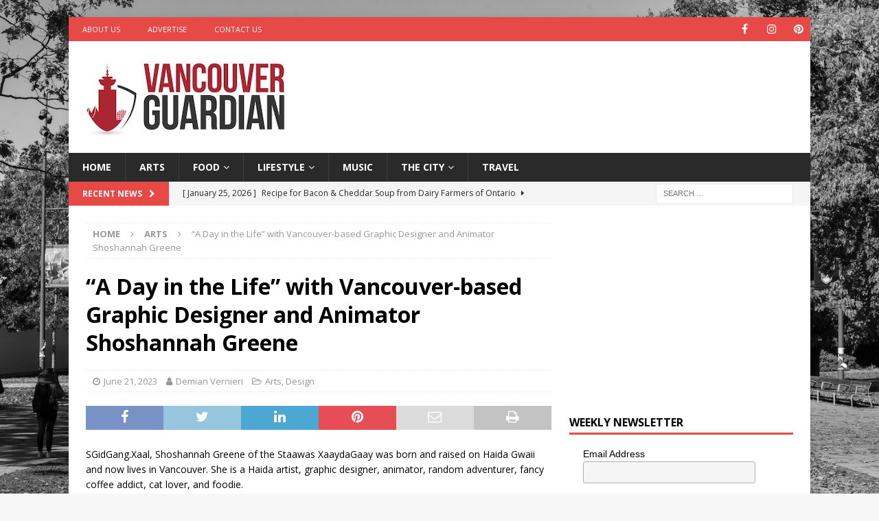

--- FILE ---
content_type: text/html; charset=utf-8
request_url: https://www.google.com/recaptcha/api2/aframe
body_size: 267
content:
<!DOCTYPE HTML><html><head><meta http-equiv="content-type" content="text/html; charset=UTF-8"></head><body><script nonce="Tw6PbW2sHPa_QggKknOidQ">/** Anti-fraud and anti-abuse applications only. See google.com/recaptcha */ try{var clients={'sodar':'https://pagead2.googlesyndication.com/pagead/sodar?'};window.addEventListener("message",function(a){try{if(a.source===window.parent){var b=JSON.parse(a.data);var c=clients[b['id']];if(c){var d=document.createElement('img');d.src=c+b['params']+'&rc='+(localStorage.getItem("rc::a")?sessionStorage.getItem("rc::b"):"");window.document.body.appendChild(d);sessionStorage.setItem("rc::e",parseInt(sessionStorage.getItem("rc::e")||0)+1);localStorage.setItem("rc::h",'1769394441468');}}}catch(b){}});window.parent.postMessage("_grecaptcha_ready", "*");}catch(b){}</script></body></html>